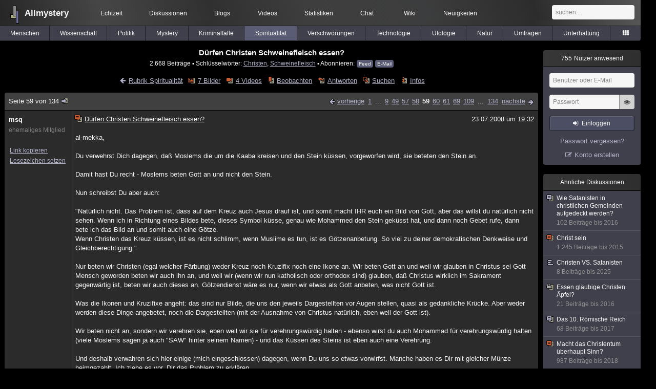

--- FILE ---
content_type: text/html; charset=utf-8
request_url: https://www.allmystery.de/themen/rs14449-58
body_size: 21216
content:
<!DOCTYPE html>
<html lang="de" class="desktop am" data-ts="1768818126">
<head>
<title>Dürfen Christen Schweinefleisch essen? (Seite 59) - Allmystery</title>
<meta name="keywords" content="Christen, Schweinefleisch">
<meta name="description" content="Dürfen christen Schweinefleisch essen ?? Ich habe in der Bibel gelesen das ihnen dies untersagt sei ?! Was sagt ihr ? ( ich möcht hiermitt natürlich niemande... (Seite 58)">
<meta name="robots" content="index, follow">
<meta name="theme-color" content="#2b2b2b">
<link rel="preload" href="/static/allmystery22577.min.js" as="script">
<link rel="preload" href="/static/fonts/am-icons10925.woff2" as="font" type="font/woff2" crossorigin="anonymous">
<link rel="apple-touch-icon" href="/static/images/apple-touch-icon.png">
<link rel="shortcut icon" href="/static/favicon.ico" type="image/ico">
<link rel="alternate" href="android-app://de.allnetwork.allmystery/https/www.allmystery.de/themen/rs14449-58">
<link rel="alternate" href="ios-app://475738179/https/www.allmystery.de/themen/rs14449-58">
<link rel="search" type="application/opensearchdescription+xml" href="/static/opensearch.xml">
<link rel="alternate" type="application/atom+xml" title="Diskussion als Feed" href="/themen/rss/14449">
<link rel="canonical" href="https://www.allmystery.de/themen/rs14449-58">
<link rel="stylesheet" href="/static/allmystery22577.min.css" type="text/css">
</head>

<body class="page fl quicksearch bookmarks thread">
<header>
<div class="header">
<div id="allmystery">
<a class="heart" href="/">
<img src="/static/images/heartbeat.gif" alt="Allmystery">
</a>
<a class="attitel allmy" href="//www.allmystery.de">Allmystery</a>
</div>

<div class="topnav">
<a href="/ena/">Echtzeit</a>
<a class="hideOnMobile" href="/themen/">Diskussionen</a>
<a href="/blogs/">Blogs</a>
<a href="/videos/">Videos</a>
<a href="/stats/">Statistiken</a>
<a title=" Mitglieder im Chat" href="/chat/" class="chat_link">Chat<span class="chat_count nice-info"></span></a>
<a href="/wiki/">Wiki</a>
<a href="/ng/first_unread_post?thread=171758">Neuigkeiten</a>
</div>

<a class="btn btn-small mobileOnly icon-down-1 mobileCategories" href="#">Spiritualität</a>

<div class="mobileOnly mobileLinks">
<a href="#" class="btn btn-icon-only icon-search showSearch">Suche</a>
<a href="/ng/threads_bookmarked" class="btn btn-icon-only icon-bookmark showBookmarks">Beobachtet</a>
<a href="#" class="btn btn-icon-only icon-user showSideNav sno">Konto</a>
</div>

<form class="sufu" action="/ng/search" method="get">
<input type="text" autocomplete="off" name="query" placeholder="suchen...">
</form>


</div>
<div class="tabnav">
<a href="/themen/mg" id="nav-mg" class="tab">Menschen</a>
<a href="/themen/gw" id="nav-gw" class="tab">Wissenschaft</a>
<a href="/themen/pr" id="nav-pr" class="tab">Politik</a>
<a href="/themen/mt" id="nav-mt" class="tab">Mystery</a>
<a href="/themen/km" id="nav-km" class="tab">Kriminalfälle</a>
<a href="/themen/rs" id="nav-rs" class="tab tabnav_selected">Spiritualität</a>
<a href="/themen/gg" id="nav-gg" class="tab">Verschwörungen</a>
<a href="/themen/it" id="nav-it" class="tab">Technologie</a>
<a href="/themen/uf" id="nav-uf" class="tab">Ufologie</a>
<a href="/themen/tp" id="nav-tp" class="tab">Natur</a>
<a href="/themen/vo" id="nav-vo" class="tab">Umfragen</a>
<a href="/themen/uh" id="nav-uh" class="tab">Unterhaltung</a>
<a href="#" id="tabnav-all-opener" class="icon-categories"></a>
</div>
<div class="tabnav-all">
<div>weitere Rubriken</div>
<a class="tab" id="nav-ph" href="#" data-loc="/themen/ph">Philosophie</a><a class="tab" id="nav-tr" href="#" data-loc="/themen/tr">Träume</a><a class="tab" id="nav-ue" href="#" data-loc="/themen/ue">Orte</a><a class="tab" id="nav-ma" href="#" data-loc="/themen/ma">Esoterik</a><a class="tab" id="nav-lt" href="#" data-loc="/themen/lt">Literatur</a><a class="tab" id="nav-as" href="#" data-loc="/themen/as">Astronomie</a><a class="tab" id="nav-cp" href="#" data-loc="/themen/cp">Helpdesk</a><a class="tab" id="nav-np" href="#" data-loc="/themen/np">Gruppen</a><a class="tab" id="nav-gm" href="#" data-loc="/themen/gm">Gaming</a><a class="tab" id="nav-ff" href="#" data-loc="/themen/ff">Filme</a><a class="tab" id="nav-mu" href="#" data-loc="/themen/mu">Musik</a><a class="tab" id="nav-cl" href="#" data-loc="/themen/cl">Clash</a><a class="tab" id="nav-hc" href="#" data-loc="/themen/hc">Verbesserungen</a><a class="tab" id="nav-am" href="#" data-loc="/themen/am">Allmystery</a><a class="tab" id="nav-en" href="#" data-loc="/themen/en">English</a><div>Diskussions-Übersichten</div>
<a class="tab" id="nav-visited" href="#" data-loc="/ng/threads_visited">Besucht</a><a class="tab" id="nav-part" href="#" data-loc="/ng/threads_posted">Teilgenommen</a><a class="tab" id="nav-all" href="#" data-loc="/themen/">Alle</a><a class="tab" id="nav-new" href="#" data-loc="/themen/neue">Neue</a><a class="tab" id="nav-closed" href="#" data-loc="/themen/geschlossen">Geschlossen</a><a class="tab" id="nav-exc" href="#" data-loc="/themen/lesenswert">Lesenswert</a><a class="tab" id="nav-tags" href="#" data-loc="/tags/">Schlüsselwörter</a><div class="icon-move hideOnMobile">Schiebe oft benutzte Tabs in die Navigationsleiste (<a href="#" class="reset-nav">zurücksetzen</a>).</div>
<div class="icon-move hideOnDesktop"><a href="#" class="reset-nav">zurücksetzen</a></div>

</div>
</header>

<div class="main-holder">

<div id="sftarget" class="main sno">






<h1>Dürfen Christen Schweinefleisch essen?</h1>

<div class="threadInfo">
2.668 Beiträge<span class="hideOnMobile"> ▪ Schlüsselwörter:
<a href="/tags/Christen">Christen</a>, <a href="/tags/Schweinefleisch">Schweinefleisch</a> ▪ Abonnieren: <a class="rss" type="application/atom+xml" href="/themen/rss/14449">Feed</a> <a class="rss" href="javascript:void(0)" onclick="javascript:$('#subscr-mail').toggle()">E-Mail</a>
</span>
</div>
<form action="/ng/thread_subscribers" method="post" id="subscr-mail" class="in api centered thread-end-observe" style="margin-top: 15px; display: none"><input type="hidden" name="thread" value="14449"><input type="hidden" name="subscribe" value="1"><p>Bleib auf dem Laufenden und erhalte neue Beiträge in dieser Diskussion per E-Mail.</p><div class="api-message"></div><input type="text" name="email" placeholder="Deine E-Mail-Adresse" value=""><button class="btn icon-mail" type="submit">Diskussion abonnieren</button></form>

<script type="application/ld+json">{"@context":"http://schema.org","@type":"BreadcrumbList","itemListElement":[{"@type":"ListItem","position":1,"item":{"@id":"https://www.allmystery.de/themen/rs","name":"Spiritualität"} }]}</script>


<div class="threadHeaderLinks"><a href="/themen/rs" class="icon-left icon-bordered"><span class="hideOnMobile">Rubrik Spiritualität</span><span class="hideOnDesktop">Spiritualität</span></a><a class="icon-thread thread-picture" href="/bilder/rs14449">7 Bilder</a><a class="icon-thread thread-more mobileOnly" href="#" onclick="javascript:$('.categoryHeader, .moreLinks').toggleClass('displayBlock'); return false;">Mehr</a><span class="moreLinks"><a class="icon-thread thread-video" href="/videos/rs14449">4 Videos</a><a class="icon-thread thread-bookmark" href="/ng/register?req=mdis">Beobachten</a><a href="/themen/rs14449-133#endOfThread" class="icon-thread thread-reply" onclick="setTimeout(function() { $('.add-new-post').trigger('focus') }, 100)">Antworten</a><a class="icon-thread thread-search" href="/ng/search?thread=14449">Suchen</a><a class="icon-thread thread-infos" href="/ng/thread_overview?thread=14449">Infos</a></span></div>












<div class="posts">

<div class="paginator"><a href="#" onclick="$('#page_selector_div').toggle(); $('#page_selector_div input[type=number]').focus(); return false;" class="page_selector" title="Direkt zur Seite...">Seite 59 von 134<span class="icon-thread thread-jump"></span></a><span class="paginatorLinks"><a class="page_prev icon-left sf sf-pre icon-bordered" rel="prev" href="/themen/rs14449-57">vorherige</a> <a class="pl sf" href="/themen/rs14449">1</a> ... <a class="pl sf" href="/themen/rs14449-8">9</a><a class="pl sf" href="/themen/rs14449-48">49</a><a class="pl sf" href="/themen/rs14449-56">57</a><a class="pl sf" href="/themen/rs14449-57">58</a><a class="pl pl_selected sf" href="/themen/rs14449-58">59</a><a class="pl sf" href="/themen/rs14449-59">60</a><a class="pl sf" href="/themen/rs14449-60">61</a><a class="pl sf" href="/themen/rs14449-68">69</a><a class="pl sf" href="/themen/rs14449-108">109</a> ... <a class="pl sf" href="/themen/rs14449-133">134</a> <a class="page_next icon-right sf sf-pre icon-bordered" rel="next" href="/themen/rs14449-59">nächste</a></span><div id="page_selector_div">Direkt zur Seite: <input type="number"> <button class="btn btn-icon-only icon-right"></button><div class="pageLastAndFirst">

<a class="page_first icon-up icon-bordered sf" href="/themen/rs14449">zum ersten Beitrag</a>

<a class="page_last icon-down icon-bordered sf" href="/themen/rs14449-133#id8915955">zum letzten Beitrag</a></div></div></div>


<div class="post" data-id="2661454" data-username="msq" id="id2661454">
<div class="finfo">
<a href="/themen/rs14449-58#id2661454" class="nu" style="color:rgb(255, 255, 255)">msq</a>
<small style="color:#808080">ehemaliges Mitglied</small><br>
<br><a class="finfo_func clink" href="/themen/rs14449-58#id2661454" data-text="https://www.allmystery.de/themen/rs14449-58#id2661454">Link kopieren</a>
<br><a href="#" class="finfo_func add-bookmark">Lesezeichen setzen</a>
<br><br>
</div>
<div class="fbeitrag">
<h2 class="PostHead icon-thread  thread-hot">Dürfen Christen Schweinefleisch essen?</h2>
<span class="date" id="date_2661454" title="23.07.2008 19:32:41">
23.07.2008 um 19:32</span><br>
<div class="post-content">al-mekka,<br><br>Du verwehrst Dich dagegen, daß Moslems die um die Kaaba kreisen und den Stein küssen, vorgeworfen wird, sie beteten den Stein an.<br><br>Damit hast Du recht - Moslems beten Gott an und nicht den Stein.<br><br>Nun schreibst Du aber auch:<br><br>&quot;Natürlich nicht. Das Problem ist, dass auf dem Kreuz auch Jesus drauf ist, und somit macht IHR euch ein Bild von Gott, aber das willst du natürlich nicht sehen. Wenn ich in Richtung eines Bildes bete, dieses Symbol küsse, genau wie Mohammed den Stein geküsst hat, und dann noch Gebet rufe, dann bete ich das Bild an und somit auch eine Götze.<br>Wenn Christen das Kreuz küssen, ist es nicht schlimm, wenn Muslime es tun, ist es Götzenanbetung. So viel zu deiner demokratischen Denkweise und Gleichberechtigung.&quot;<br><br>Nur beten wir Christen (egal welcher Färbung) weder Kreuz noch Kruzifix noch eine Ikone an. Wir beten Gott an und weil wir glauben in Christus sei Gott Mensch geworden beten wir auch ihn an, und weil wir (wenn wir nun katholisch oder orthodox sind) glauben, daß Christus wirklich im Sakrament gegenwärtig ist, beten wir auch dieses an. Götzendienst wäre es nur, wenn wir etwas als Gott anbeten, was nicht Gott ist.<br><br>Was die Ikonen und Kruzifixe angeht: das sind nur Bilde, die uns den jeweils Dargestellten vor Augen stellen, quasi als gedankliche Krücke. Aber weder werden diese Dinge angebetet, noch die Dargestellten (mit der Ausnahme von Christus natürlich, eben weil der Gott ist).<br><br>Wir beten nicht an, sondern wir verehren sie, eben weil wir sie für verehrungswürdig halten - ebenso wirst du auch Mohammad für verehrungswürdig halten (viele Moslems sagen ja auch &quot;SAW&quot; hinter seinem Namen) - und das Küssen des Steins ist eben auch eine Verehrung.<br><br>Und deshalb verwahren sich hier einige (mich eingeschlossen) dagegen, wenn Du uns so etwas vorwirfst. Manche haben es Dir mit gleicher Münze heimgezahlt. Ich ziehe es vor, Dir das Problem zu erklären.<br><br></div>
<br></div> <span class="post_links"><a href="#id2661454" onclick="melden('2661454')">melden</a></span>
</div><div class="post" data-id="2661455" data-username="msq" id="id2661455">
<div class="finfo">
<a href="/themen/rs14449-58#id2661455" class="nu" style="color:rgb(255, 255, 255)">msq</a>
<small style="color:#808080">ehemaliges Mitglied</small><br>
<br><a class="finfo_func clink" href="/themen/rs14449-58#id2661455" data-text="https://www.allmystery.de/themen/rs14449-58#id2661455">Link kopieren</a>
<br><a href="#" class="finfo_func add-bookmark">Lesezeichen setzen</a>
<br><br>
</div>
<div class="fbeitrag">
<h2 class="PostHead icon-thread  thread-hot">Dürfen Christen Schweinefleisch essen?</h2>
<span class="date" id="date_2661455" title="23.07.2008 19:51:16">
23.07.2008 um 19:51</span><br>
<div class="post-content">&quot;&gt;Und wenn sein Willen darin besteht, die freie Entscheidung zuzulassen?&lt;<br><br>Da stellt sich die Frage ,ob Er das überhaupt kann,wenn Er bereits im Vorfeld,weil allwissend und zeitübergreifend , die getroffene Entscheidung kennt.Besteht eine Freiheit der Entscheidung, wenn es für die Entscheidung keine Alternative gibt ?&quot;<br><br>Natürlich &quot;kann&quot; Er das. Und es geht nicht um eine Entscheidung ohne Alternative.<br><br>Sondern:<br><br>Wenn Gott außerhalb von Raum und Zeit ist und von dort herabschaut, dann gibt es zwischen dem räumlichen und der zeitlichen Dimension keinen Unterschied.<br><br>Wir Menschen sind in Raum und Zeit. Wir können uns räumlich vorwärts und rückwärts bewegen, zeitlich aber nur vorwärts. Ebenso können wir zeitlich nur in die Vergangenheit zurückschauen, nicht aber in die Zukunft. Wir können aber auf einen Raum draufschauen, z.B. von einem Turm, und sehen was in Norden, Süden, Osten, Westen geschieht. Und wir können beliebig oft hin und her wechseln.<br><br>Und so ist das mit Gott gedacht: er schaut auf die Zeit herab und für ihn ist das morgen nur &quot;ein etwas weiter rechts&quot; und das gestern nur ein &quot;etwas weiter links&quot;. Er selbst aber ist außerhalb und ewig.<br><br>Und so sieht er dann unsere Handlungen, für die wir uns entschieden haben nach unseren Motiven und mit unseren Alternativen.<br><br>Das sagt aber überhaupt nichts darüber aus, ob Gott die Entscheidung beeinflußt oder eingreift.<br><br>&quot;Wohl nicht, denn eine solche Entscheidung setzt immer eine reale Wahlmöglichkeit, ein Entweder/Oder voraus&quot;<br><br>Es gibt immer die Alternativen Ja und Nein.<br><br>&quot;..., das es in diesem Falle der Vorherbestimmtheit nicht geben kann.&quot;<br><br>Das Problem stellt Deine Weigerung dar, VorSEHUNG und VorBESTIMMUNG zu trennen. Die beiden sind nicht dasgleiche.<br><br>&quot;die vertrackte Frage,ob Er den Gesetzen der Logik unterliegt oder nicht.&quot;<br><br>Das ist überhaupt keine Frage, wenn man annimmt, daß er diese Gesetze selbst geschaffen hat. Jetzt mal angenommen, sie existieren unabhängig von Menschen und ihrer Sprache etc.<br><br>Das ist das eigentliche Problem: sind die Gesetze der Logik universal? Gilt die uns bekannte Logik auch in Dschibuti, auf dem Mars, auf der Wega? Oder nur in Neuenblecken-Hambach?<br><br></div>
<br></div> <span class="post_links"><a href="#id2661455" onclick="melden('2661455')">melden</a></span>
</div><div class="post" data-id="2661456" data-username="msq" id="id2661456">
<div class="finfo">
<a href="/themen/rs14449-58#id2661456" class="nu" style="color:rgb(255, 255, 255)">msq</a>
<small style="color:#808080">ehemaliges Mitglied</small><br>
<br><a class="finfo_func clink" href="/themen/rs14449-58#id2661456" data-text="https://www.allmystery.de/themen/rs14449-58#id2661456">Link kopieren</a>
<br><a href="#" class="finfo_func add-bookmark">Lesezeichen setzen</a>
<br><br>
</div>
<div class="fbeitrag">
<h2 class="PostHead icon-thread  thread-hot">Dürfen Christen Schweinefleisch essen?</h2>
<span class="date" id="date_2661456" title="23.07.2008 20:11:27">
23.07.2008 um 20:11</span><br>
<div class="post-content">&quot;Betet &quot;ihr&quot; zu Jesus Christus - der Theologie gemäß&quot;<br><br>Ja, weil wir (als Christen, wenn wir welche sind) Christus für den menschgewordenen Gott halten.<br><br>Sicher, als Moslem wirst Du dem vehement widersprechen und anderer Meinung sein. Das ist Dein gutes Recht.<br><br>Es wäre absurd Dich, der Du Christus nicht als Gott ansiehst, aufzufordern, Ihn anzubeten. Aber genauso absurd ist es uns vorzuwerfen, daß wir Den, Den wir als Gott ansehen anbeten. Das tust Du auch.<br><br>&quot;&quot;Also was ist nun Götzenbild ?&quot;<br><br>Ein Bild von deinem Gott, genau wie die von Jesus.&quot;<br><br>Ja und? Da Christus nicht nur Gott sondern auch Mensch ist, kann man sehr leicht von Ihm ein Bild machen.<br><br>&quot;1. Ist die Säule gar kein Götzenbild, da wir sie nicht als Allah verehren&quot;<br><br>Und wir halten auch nicht das Kreuz oder das Kruzifix oder eine Ikone für Gott. Trotzdem kommt von Dir der Vorwurf.<br><br>&quot;2. Weiß man gar nicht, wie Jesus aussah und macht Bilder von ihm, das sind so in der Art Götzen.&quot;<br><br>Ach vielleicht weiß man es aber doch (ich sage nur Grabtuch). Aber es kommt gar nicht auf die völlige Identität des Bildes mit dem Abgebildeten an - das ist höchstens mit dem Photoapparat machbar und selbst da nicht wirklich.<br><br>&quot;3. Ich habe mal eine Frage, die ist nicht böse an die Christen gemeint oder so:&quot;<br><br>Ich hoffe es. Nur wenn Du trotz gelieferter Erklärung immer wieder und wieder das gleiche behauptest, dann gibt es schon Grund &quot;böse zu sein&quot;. Aber weiter:<br><br>&quot;Man behauptet, dass Maria die Mutter Gottes sei, und Maria hat Jesus auf die welt gebracht, dass bedeutet Jesus ist Gott, aber jetzt gibt es natürlich einige, die das vertuschen wollen, und sagen, dass Jesus nicht Gott ist, aber wenn Jesus nicht Gott ist, bedeutet, dass der Begriff ist falsch (Das glaube ich aber nicht, denn jeder Christ, den ich kenne, bezeichnet Maria als Mutter Gottes) oder die Trinität oder was auch immer ist ein Widerspruch an sich. Also müsste Jesus ebenfalls Gott sein, und damit hat Gott nach christlischem Bild eine Mutter und es gibt vlt. sogar 2 Götter.&quot;<br><br>Es gibt nicht einige, die das vertuschen wollen, sondern einige Christen glauben nicht das Christus Gott ist und benutzen daher den Begriff &quot;Mutter Gottes&quot; auch nicht. Es gibt auch Christen (die Nestorianer), die darauf bestehen, daß Maria nicht Mutter der Gottheit Christi wäre sondern nur seiner Menschennatur. Die gebrauchen den Begriff auch nicht. Im Gegenteil, der Begriff wurde in der Kirche verbindlich festgeschrieben, eben wegen dieser Nestorianer.<br><br>&quot;Also müsste Jesus ebenfalls Gott sein ...&quot;<br><br>Bist Du etwa überrascht? Ja, Christen (zumindest die allerallermeisten) glauben, daß Christus Gott ist. Ein von drei Personen der Trinität. Dennoch glauben wir nur an Einen Gott, der eben in drei Personen existiert.<br><br>Wenn Dir das so unlogisch vorkommt (und ich gebe zu, etwas schwer zu begreifen ist es schon), dann schau Dir doch mal Deine Religion an (jetzt auch nicht böse sein):<br><br>-Moslems glauben an Allah, den einen ewigen Gott, den Schöpfer etc.<br>-Moslems glauben aber auch das der Koran das ewige und ungeschaffene Wort Gottes ist, das durch Muhammad in Arabischer Sprache zu den Menschen gesandt wurde.<br><br>Das stimmt doch soweit, oder?<br><br>Wenn dem nun so ist, sind dann Allah und Koran gleichewig?<br>Waren Sie immer schon zusammen?<br>Sind das denn dann nicht zwei Götter?<br><br>Genau das ist der Hintergrund der christlichen Lehre von der Trinität. Nur das wir glauben, daß das ewige, ungeschaffene Wort Gottes nicht Buch, sondern Mensch wurde in Jesus Christus.<br><br>Wie gesagt, Du muß das nicht glauben. Aber respektiere wenigstens den Glauben anderer, insbesondere wenn manche islamische Lehren und Praktiken so unterschiedlich nicht sind.<br><br></div>
<br></div> <span class="post_links"><a href="#id2661456" onclick="melden('2661456')">melden</a></span>
</div><div class="post" data-id="2661457" data-username="msq" id="id2661457">
<div class="finfo">
<a href="/themen/rs14449-58#id2661457" class="nu" style="color:rgb(255, 255, 255)">msq</a>
<small style="color:#808080">ehemaliges Mitglied</small><br>
<br><a class="finfo_func clink" href="/themen/rs14449-58#id2661457" data-text="https://www.allmystery.de/themen/rs14449-58#id2661457">Link kopieren</a>
<br><a href="#" class="finfo_func add-bookmark">Lesezeichen setzen</a>
<br><br>
</div>
<div class="fbeitrag">
<h2 class="PostHead icon-thread  thread-hot">Dürfen Christen Schweinefleisch essen?</h2>
<span class="date" id="date_2661457" title="23.07.2008 20:17:16">
23.07.2008 um 20:17</span><br>
<div class="post-content">Al-chidr,<br><br>&quot;Bruder Mekka, dass Maria Jesus auf die Welt brachte, glaubt kein europäischer Christ<br><br>Dieses Gedankengut gab (und gibt?) es in orientalischen Kirchen&quot;<br><br>Huch, was war das?<br><br>&quot;Oh Entschuldigung, das war Nonsens von mir<br><br>Ich hatte es so verstanden, dass du meinst, dass Maria mit Gott Jesus gezeugt habe&quot;<br><br>Achso.<br><br>Mmh, genaugenommen glauben die allermeisten Christen, daß Gott Jesus mit Maria gezeugt hat. Nur halt nicht auf die menschliche Weise via Geschlechtsverkehr.<br><br>&quot;Mit &quot;Mutter Gottes&quot; ist im Katholizismus nicht ein &quot;Mutter- Sein&quot; im wörtlichen Sinne gemeint, vielmehr ist sie Mutter für die Kinder Gottes.&quot;<br><br>Das stimmt nicht. Mutter Gottes meinst zuerst genau das, was es sagt. Da ist eine Frau, die ein Kind empfangen, ausgetragen und geboren hat. Und da dieses Kind wahrer Mensch UND wahrer GOTT ist, ist folglich die Mutter auch die Mutter Gottes.<br><br>Aber angemerkt: der griechische Begriff ist Theotokos, was strenggenommen nicht Gottesmutter heißt sondern Gottesgebährerin. Das ist dann etwas präziser.<br><br>Mit dem &quot;Mutter der Kinder Gottes&quot;, also der Gläubigen, hast Du schon recht, nur ist das eine von der eigentlichen Bedeutung abgeleitete, sekundäre Bedeutung.<br><br>Dem Rest Deiner Ausführungen stimme ich zu.<br><br></div>
<br></div> <span class="post_links"><a href="#id2661457" onclick="melden('2661457')">melden</a></span>
</div><div class="post" data-id="2661458" data-username="msq" id="id2661458">
<div class="finfo">
<a href="/themen/rs14449-58#id2661458" class="nu" style="color:rgb(255, 255, 255)">msq</a>
<small style="color:#808080">ehemaliges Mitglied</small><br>
<br><a class="finfo_func clink" href="/themen/rs14449-58#id2661458" data-text="https://www.allmystery.de/themen/rs14449-58#id2661458">Link kopieren</a>
<br><a href="#" class="finfo_func add-bookmark">Lesezeichen setzen</a>
<br><br>
</div>
<div class="fbeitrag">
<h2 class="PostHead icon-thread  thread-hot">Dürfen Christen Schweinefleisch essen?</h2>
<span class="date" id="date_2661458" title="23.07.2008 20:21:32">
23.07.2008 um 20:21</span><br>
<div class="post-content">Al-Chidr,<br><br>&quot;Nehmt ihr euch Maria und Jesus zu zwei Göttern (zu denen man beten kann) ?&quot;<br><br>Wohlgemerkt, dieser Koranverse ist auch das einzige Mal, daß so eine Vorstellung auftaucht. Anscheinend hat der Schreiber, die christliche Trinität damals nicht verstanden.<br><br></div>
<br></div> <span class="post_links"><a class="qu" href="#" data-quoted="2661464">1x zitiert</a><a href="#id2661458" onclick="melden('2661458')">melden</a></span>
</div><div class="post" data-id="2661459" data-username="msq" id="id2661459">
<div class="finfo">
<a href="/themen/rs14449-58#id2661459" class="nu" style="color:rgb(255, 255, 255)">msq</a>
<small style="color:#808080">ehemaliges Mitglied</small><br>
<br><a class="finfo_func clink" href="/themen/rs14449-58#id2661459" data-text="https://www.allmystery.de/themen/rs14449-58#id2661459">Link kopieren</a>
<br><a href="#" class="finfo_func add-bookmark">Lesezeichen setzen</a>
<br><br>
</div>
<div class="fbeitrag">
<h2 class="PostHead icon-thread  thread-hot">Dürfen Christen Schweinefleisch essen?</h2>
<span class="date" id="date_2661459" title="23.07.2008 20:25:58">
23.07.2008 um 20:25</span><br>
<div class="post-content">Freestyler,<br><br>&quot;27 Doch jene meine Feinde, die nicht wollten, dass ich über sie König würde, bringt her und erschlagt sie vor mir! Lukas 19, 27&quot;<br><br>Das ist aus einem Gleichnis. Was sagt uns das?<br><br>&quot;Lk 12:49-53<br><br>Ich bin gekommen um Feuer auf die Erde zu werfen. Wie froh wäre ich, es würde schon brennen. (...) Meint ihr ich sei gekommen, um Frieden auf die Erde zu bringen? Nein, sage ich euch, nicht Frieden sondern Spaltung. (...)&quot;<br><br>Feuer ist nicht unbedingt Zerstörung und dieses hier wird meist als der Heilige Geist (siehe Feuerzungen) verstanden.<br><br>Und ja, Spaltung hat das Christentum gebracht. Wenn es um die Wahrheit geht (egal wer denn nun recht hat), dann ist das meistens die Folge. Aber besser als ein fauler, ungerechter Friede allemal.<br><br></div>
<br></div> <span class="post_links"><a href="#id2661459" onclick="melden('2661459')">melden</a></span>
</div><div class="post" data-id="2661460" data-username="msq" id="id2661460">
<div class="finfo">
<a href="/themen/rs14449-58#id2661460" class="nu" style="color:rgb(255, 255, 255)">msq</a>
<small style="color:#808080">ehemaliges Mitglied</small><br>
<br><a class="finfo_func clink" href="/themen/rs14449-58#id2661460" data-text="https://www.allmystery.de/themen/rs14449-58#id2661460">Link kopieren</a>
<br><a href="#" class="finfo_func add-bookmark">Lesezeichen setzen</a>
<br><br>
</div>
<div class="fbeitrag">
<h2 class="PostHead icon-thread  thread-hot">Dürfen Christen Schweinefleisch essen?</h2>
<span class="date" id="date_2661460" title="23.07.2008 20:27:20">
23.07.2008 um 20:27</span><br>
<div class="post-content">&quot;Genauer gesagt wird dir das Glaubenszeugnis abverlangt werden, und als Erstes nach dem Gebet gefragt werden&quot;<br><br>Ich bin erstaunt, das manche hier so gut bescheid wissen, was denn genau am Jüngsten Gericht gefragt wird.<br><br>Was die Frage angeht: man sollte am besten die Wahrheit sagen. Lügen nützt eh nichts!<br><br></div>
<br></div> <span class="post_links"><a href="#id2661460" onclick="melden('2661460')">melden</a></span>
</div><div class="post" data-id="2661461" data-username="msq" id="id2661461">
<div class="finfo">
<a href="/themen/rs14449-58#id2661461" class="nu" style="color:rgb(255, 255, 255)">msq</a>
<small style="color:#808080">ehemaliges Mitglied</small><br>
<br><a class="finfo_func clink" href="/themen/rs14449-58#id2661461" data-text="https://www.allmystery.de/themen/rs14449-58#id2661461">Link kopieren</a>
<br><a href="#" class="finfo_func add-bookmark">Lesezeichen setzen</a>
<br><br>
</div>
<div class="fbeitrag">
<h2 class="PostHead icon-thread  thread-hot">Dürfen Christen Schweinefleisch essen?</h2>
<span class="date" id="date_2661461" title="23.07.2008 20:28:14">
23.07.2008 um 20:28</span><br>
<div class="post-content">Montechristo,<br><br>&quot;nein, nein..<br>du gibst zwar an das du ein Christ bist, aber weder die Lehre de Kirche noch irgendeiner Institution verfolgst du, auch anderen christlichen Richtungen und Gelehrten folgst du nicht..<br>du sagst dass der Koran Gotteswort sei, aber glaubst nicht daran, das gleiche behauptest du auch von nicht monotheistischen Religionen..<br><br>da scheint vieles durchwachsen zu sein..&quot;<br><br>Was genau und vor allem wen meinst du denn?<br><br></div>
<br></div> <span class="post_links"><a href="#id2661461" onclick="melden('2661461')">melden</a></span>
</div><div class="post" data-id="2661462" data-username="tina_m" id="id2661462">
<div class="finfo">
<a href="/themen/rs14449-58#id2661462" class="nu" style="color:rgb(255,255,246)">tina_m</a>
<a class="avatar" href="/mitglieder/tina_m"><img src="/static/th/users/3m6Yy31oaa6WuRLH_29308.png" alt="Profil von tina_m"></a>
<div class="finfo_user">
<span class="icon-miniallmy">dabei seit 2008</span></div>
<br><a class="finfo_func" href="/mitglieder/tina_m">Profil anzeigen</a>
<br><a class="finfo_func" href="javascript:pn('tina_m')">Private Nachricht</a>
<br><a class="finfo_func clink" href="/themen/rs14449-58#id2661462" data-text="https://www.allmystery.de/themen/rs14449-58#id2661462">Link kopieren</a>
<br><a href="#" class="finfo_func add-bookmark">Lesezeichen setzen</a>
<br><br>
</div>
<div class="fbeitrag">
<h2 class="PostHead icon-thread  thread-hot">Dürfen Christen Schweinefleisch essen?</h2>
<span class="date" id="date_2661462" title="24.07.2008 23:25:28">
24.07.2008 um 23:25</span><br>
<div class="post-content">Johanes sagt in Kap 1, (1) &quot;Im Anfang war das Wort, und das Wort war bei Gott, und Gott war das Wort.(2) Dasselbe war im Anfang bei Gott.(3) Alle Dinge sind durch dasselbe gemacht, und ohne dasselbe ist nichts gemacht, was gemacht ist....(14)Und das Wort ward Fleisch und wohnte unter uns&quot;<br>Also Gott hat die Welt durch seinen Wort erschaffen und Jesus ist das Wort. Wenn ich z.B. etwas sage, sind daß meine Worte, d.h. das bin ich. Deshalb ist das Wort Gottes auch Gott.<br>Die Worte von einer Person sind der Spiegel von ihrem Wesen, deshalb hat auch Jesus gesagt: &quot;Wer mich sieht, sieht auch den Vater&quot;.<br><br>Götzendienst ist wenn man einen Gegenstand als Gott anbetet oder eine sterbliche bzw. gestorbene Person.<br>Und die Christen beten weder Gegenstände noch sterbliche Personen an, da Jesus auferstanden ist, was KEIN anderer je gemacht hat.<br>Wenn man glaubt daß Jesus als Sohn Gottes für unsere Sünden gestorben ist damit wir Erlösung bekommen und bei dem Vater sein können ist das auf keinen Fall Götzendienst. Jesus ermöglicht uns überhaupt zu Gott zu kommen, da wir sonst voller Sünden sind, die durch Saramente nicht wegzukriegen sind.<br>Jesus ist der Weg , die WAHRHEIT und das Leben. Joh 4,24 &quot;Gott ist Geist, und die ihn anbeten, die müssen ihn im Geist und IN DER WAHRHEIT anbeten.&quot; Jesus ist der Weg zu Gott, die Wahrheit über Gott und das Leben durch Gottes Gnade.<br><br>Ich habe bei so viele Treads über den Islam nicht erfahren wie man da Erlösung von den Sünden bekommt? Das ist ja schließlich das aller Wichtigste. Egal welche schöne Zitate man kennt und egal was man ißt und wie oft man betet, man bleibt immer sündig.<br><br></div>
<br></div> <span class="post_links"><a href="#id2661462" onclick="melden('2661462')">melden</a></span>
</div><div class="post" data-id="2661463" data-username="al-mekka" id="id2661463">
<div class="finfo">
<a href="/themen/rs14449-58#id2661463" class="nu" style="color:rgb(255, 255, 255)">al-mekka</a>
<small style="color:#808080">ehemaliges Mitglied</small><br>
<br><a class="finfo_func clink" href="/themen/rs14449-58#id2661463" data-text="https://www.allmystery.de/themen/rs14449-58#id2661463">Link kopieren</a>
<br><a href="#" class="finfo_func add-bookmark">Lesezeichen setzen</a>
<br><br>
</div>
<div class="fbeitrag">
<h2 class="PostHead icon-thread  thread-hot">Dürfen Christen Schweinefleisch essen?</h2>
<span class="date" id="date_2661463" title="24.07.2008 23:48:03">
24.07.2008 um 23:48</span><br>
<div class="post-content">tina_m<br><br>&quot;Ich habe bei so viele Treads über den Islam nicht erfahren wie man da Erlösung von den Sünden bekommt? Das ist ja schließlich das aller Wichtigste. Egal welche schöne Zitate man kennt und egal was man ißt und wie oft man betet, man bleibt immer sündig.&quot;<br><br>Vlt. ist für dich das Gebet keine Erlösung, aber für die Muslime schon. Das Gebet bzw. diese Meditation bei den Muslimen ist eine Reinigung des Geistes eine Verbindung zu Allah. Man kann auch so viel man will Jesus a.s. lieben, der Mensch sündigt trotzdem.<br><br>Beim Ezan (Aufruf zum Gebet) sagt man auch hayyalel felah, was soviel bedeutet wie &quot;Auf zur ERLÖSUNG&quot;. Das Gebet und die Liebe zu Allah sind Erlösungen für die Muslime. Auch das Fasten ist eine Reinigung des Geistes. Ich merke, dass du eine gläubige Christin bist und ich habe auch nichts dagegen, allerdings muss die Liebe zu Jesus alleine auch keine Erlösung sein.<br><br></div>
<br></div> <span class="post_links"><a href="#id2661463" onclick="melden('2661463')">melden</a></span>
</div><div class="post" data-id="2661464" data-username="al-chidr" id="id2661464">
<div class="finfo">
<a href="/themen/rs14449-58#id2661464" class="nu" style="color:rgb(255, 255, 255)">al-chidr</a>
<small style="color:#808080">ehemaliges Mitglied</small><br>
<br><a class="finfo_func clink" href="/themen/rs14449-58#id2661464" data-text="https://www.allmystery.de/themen/rs14449-58#id2661464">Link kopieren</a>
<br><a href="#" class="finfo_func add-bookmark">Lesezeichen setzen</a>
<br><br>
</div>
<div class="fbeitrag">
<h2 class="PostHead icon-thread  thread-hot">Dürfen Christen Schweinefleisch essen?</h2>
<span class="date" id="date_2661464" title="25.07.2008 03:59:26">
25.07.2008 um 03:59</span><br>
<div class="post-content">Eine garantierte Sündenerlösung kann es nicht geben, weil es von der inneren Einstellung, von der Absicht abhängt, wie ernst die Reue vor Allah gemeint bzw. wie demütig sich der Sünder Allah als sein Diener ergibt und sich nach ihm sehnt<blockquote data-parent-username="msq" data-parent-id="2661458"><cite><a class="bnu" href="/themen/rs14449-58#id2661458"><span class="quote-avatar"><img src="/static/th/users/hbCiYnBWEOPwHXE5_24881.png" alt="Zitat von msq"></span>msq schrieb:</a></cite>&quot;Nehmt ihr euch Maria und Jesus zu zwei Göttern (zu denen man beten kann) ?&quot;<br><br>Wohlgemerkt, dieser Koranverse ist auch das einzige Mal, daß so eine Vorstellung auftaucht</blockquote>Du hast ihr doch eben selber Göttlichkeit zugesprochen<br><br>&quot;Ilah&quot; bedeutet genauso wie &quot;Gott&quot;. Ein Sein, zu dem man betet und von dem man Hilfe erhofft&quot;<br><br>Diese Bedingung ist im Marienglauben erfüllt, die Protestanten indes haben damit nichts am Hut<br><br></div>
<br></div> <span class="post_links"><a href="#id2661464" onclick="melden('2661464')">melden</a></span>
</div><div class="post" data-id="2661465" data-username="ashert" id="id2661465">
<div class="finfo">
<a href="/themen/rs14449-58#id2661465" class="nu" style="color:rgb(255, 255, 255)">ashert</a>
<small style="color:#808080">ehemaliges Mitglied</small><br>
<br><a class="finfo_func clink" href="/themen/rs14449-58#id2661465" data-text="https://www.allmystery.de/themen/rs14449-58#id2661465">Link kopieren</a>
<br><a href="#" class="finfo_func add-bookmark">Lesezeichen setzen</a>
<br><br>
</div>
<div class="fbeitrag">
<h2 class="PostHead icon-thread  thread-hot">Dürfen Christen Schweinefleisch essen?</h2>
<span class="date" id="date_2661465" title="25.07.2008 04:04:40">
25.07.2008 um 04:04</span><br>
<div class="post-content">Christen dürfen alles essen und Schweine dürfen auch alles essen, die Frage ist doch nur, wem schmeckt das?<br><br></div>
<br></div> <span class="post_links"><a href="#id2661465" onclick="melden('2661465')">melden</a></span>
</div><div class="post" data-id="2661466" data-username="al-chidr" id="id2661466">
<div class="finfo">
<a href="/themen/rs14449-58#id2661466" class="nu" style="color:rgb(255, 255, 255)">al-chidr</a>
<small style="color:#808080">ehemaliges Mitglied</small><br>
<br><a class="finfo_func clink" href="/themen/rs14449-58#id2661466" data-text="https://www.allmystery.de/themen/rs14449-58#id2661466">Link kopieren</a>
<br><a href="#" class="finfo_func add-bookmark">Lesezeichen setzen</a>
<br><br>
</div>
<div class="fbeitrag">
<h2 class="PostHead icon-thread  thread-hot">Dürfen Christen Schweinefleisch essen?</h2>
<span class="date" id="date_2661466" title="25.07.2008 04:06:41">
25.07.2008 um 04:06</span><br>
<div class="post-content">Aus muslimischer Sicht:<br><br>Ist es &quot;Schirk&quot;, mit und zu Jesus zu beten?<br><br>Nach dem heute vorherrschenden christlichen Verständnis ist Jesus selbst Gott in Form des fleischgewordenen Wort Gottes ...<br><br>Dann ist er natürlich kein Gott neben Gott, weil er ja selbst Gott ist<br><br>Für Verwirrung sorgt vielmehr, dass man mit Gott zu Gott betet, um zu Gott zu kommen, den man außerdem im Herzen trägt (in Form des heiligen Geistes) - Also Gott als Inspiration (heiliger Geist), Mittel (Jesus) und Zweck (Gott) versteht ...<br><br>Es gibt aber keinen Bedarf nach einem Mittel - Alleine das ist Schirk, was allerdings mit dem Begriff &quot;Götzendienst&quot; missverständlich ausgedrückt ist<br><br>Aber das soll nicht unsere Sorge sein <span class="uicon icon-joke" title=";)">;)</span><br><br></div>
<br></div> <span class="post_links"><a href="#id2661466" onclick="melden('2661466')">melden</a></span>
</div><div class="post" data-id="2661467" data-username="ashert" id="id2661467">
<div class="finfo">
<a href="/themen/rs14449-58#id2661467" class="nu" style="color:rgb(255, 255, 255)">ashert</a>
<small style="color:#808080">ehemaliges Mitglied</small><br>
<br><a class="finfo_func clink" href="/themen/rs14449-58#id2661467" data-text="https://www.allmystery.de/themen/rs14449-58#id2661467">Link kopieren</a>
<br><a href="#" class="finfo_func add-bookmark">Lesezeichen setzen</a>
<br><br>
</div>
<div class="fbeitrag">
<h2 class="PostHead icon-thread  thread-hot">Dürfen Christen Schweinefleisch essen?</h2>
<span class="date" id="date_2661467" title="25.07.2008 04:13:33">
25.07.2008 um 04:13</span><br>
<div class="post-content">Jede Religon ist zu 99,9% Götzendienst, der Rest aber führt zu Gott und das ist auch das Nadelöhr!<br><br></div>
<br></div> <span class="post_links"><a href="#id2661467" onclick="melden('2661467')">melden</a></span>
</div><div class="post" data-id="2661468" data-username="kastanislaus" id="id2661468">
<div class="finfo">
<a href="/themen/rs14449-58#id2661468" class="nu" style="color:rgb(255,0,0)">kastanislaus</a>
<a class="avatar" href="/mitglieder/kastanislaus"><img src="/static/th/users/hsQZtUnArSl11EWN_22401.png" alt="Profil von kastanislaus"></a>
<div class="finfo_user">
<span class="icon-miniallmy">dabei seit 2008</span></div>
<br><a class="finfo_func" href="/mitglieder/kastanislaus">Profil anzeigen</a>
<br><a class="finfo_func" href="javascript:pn('kastanislaus')">Private Nachricht</a>
<br><a class="finfo_func clink" href="/themen/rs14449-58#id2661468" data-text="https://www.allmystery.de/themen/rs14449-58#id2661468">Link kopieren</a>
<br><a href="#" class="finfo_func add-bookmark">Lesezeichen setzen</a>
<br><br>
</div>
<div class="fbeitrag">
<h2 class="PostHead icon-thread  thread-hot">Dürfen Christen Schweinefleisch essen?</h2>
<span class="date" id="date_2661468" title="25.07.2008 16:51:57">
25.07.2008 um 16:51</span><br>
<div class="post-content"><blockquote>al-chidr:<br>Im protestantischen Bereich wird mit keinen Ikonen gebetet und das Kreuz dient nur als Meditationshilfe<br><br>Das sollten Muslime natürlich zur Kenntnis nehmen<br><br>Man hat meistens katholische Theologie im Kopf, wenn man von &quot;Christen&quot; spricht, obwohl ja heute gerade die Vereinigungen an Anhängern gewinnen, die eine direktere Beziehung des Menschen zu Gott predigen</blockquote>Hm einerseits überrascht, anderseits freut mich so eine Aussage von einem Moslem.<br>Du bist bis jetzt der einzige der mir mit so einer Aussage aufgefallen ist, der Christen nicht aufgrund der Praktiken und Dogmen der kath. Kirche in eine Schublade presst und das als Bestätigung für den Islam sieht.<br><br>Das ist einerseits traurig, dass so wenige über den eigenen Tellerrand zu schauen vermögen, andererseits wirklich erfreulich dass du das zumindest so siehst.<br><br>Mir ist klar dass die kath. Kirche durch ihre GEschichte ein absolutes Trauma vom christl. Glauben bei allen Menschen in Europa und der ganzen Welt ausgelöst hat.<br>Nichtsdestotrotz können Christen oder die Botschaft der Bibel was dafür da sehr viele der Dogmen der kath. Kirche absolut unbiblisch und unchristlich sind.<br><br></div>
<br></div> <span class="post_links"><a href="#id2661468" onclick="melden('2661468')">melden</a></span>
</div><div class="post" data-id="2661469" data-username="Puschelhasi" id="id2661469">
<div class="finfo">
<a href="/themen/rs14449-58#id2661469" class="nu" style="color:rgb(255, 255, 255)">Puschelhasi</a>
<small style="color:#808080">ehemaliges Mitglied</small><br>
<br><a class="finfo_func clink" href="/themen/rs14449-58#id2661469" data-text="https://www.allmystery.de/themen/rs14449-58#id2661469">Link kopieren</a>
<br><a href="#" class="finfo_func add-bookmark">Lesezeichen setzen</a>
<br><br>
</div>
<div class="fbeitrag">
<h2 class="PostHead icon-thread  thread-hot">Dürfen Christen Schweinefleisch essen?</h2>
<span class="date" id="date_2661469" title="25.07.2008 23:31:27">
25.07.2008 um 23:31</span><br>
<div class="post-content">Das neue Trauma der Christenheit ist und wird die Evangelikale Revolution sein, die aggressive Missionierung durch Evangelikale Fundamentalisten.<br>DAS ist die neue Gefahr für das Christentum.<br><br></div>
<br></div> <span class="post_links"><a href="#id2661469" onclick="melden('2661469')">melden</a></span>
</div><div class="post" data-id="2661470" data-username="tina_m" id="id2661470">
<div class="finfo">
<a href="/themen/rs14449-58#id2661470" class="nu" style="color:rgb(255,255,246)">tina_m</a>
<a class="avatar" href="/mitglieder/tina_m"><img src="/static/th/users/3m6Yy31oaa6WuRLH_29308.png" alt="Profil von tina_m"></a>
<div class="finfo_user">
<span class="icon-miniallmy">dabei seit 2008</span></div>
<br><a class="finfo_func" href="/mitglieder/tina_m">Profil anzeigen</a>
<br><a class="finfo_func" href="javascript:pn('tina_m')">Private Nachricht</a>
<br><a class="finfo_func clink" href="/themen/rs14449-58#id2661470" data-text="https://www.allmystery.de/themen/rs14449-58#id2661470">Link kopieren</a>
<br><a href="#" class="finfo_func add-bookmark">Lesezeichen setzen</a>
<br><br>
</div>
<div class="fbeitrag">
<h2 class="PostHead icon-thread  thread-hot">Dürfen Christen Schweinefleisch essen?</h2>
<span class="date" id="date_2661470" title="25.07.2008 23:38:40">
25.07.2008 um 23:38</span><br>
<div class="post-content">@ al-mekka<br><br>Danke für die Erklärung. Ich glaube aber du verstehst die Erlösung durch Jesus nicht so richtig. Es ist auch schwierig zu verstehen, aber ich versuche es zu erklären. Also am Anfang im Paradies haben die Menschen gegen Gott gesündigt. Die Strafe für die Sünde ist der Tod. Der Mensch wird sterblich. Er stirbt nicht sofort sondern später, damit er die Folgen der Sünden miterleben kann. Und wenn der Mensch stirbt ist er für immer von Gott getrennt, wegen der Sünde. Die Sünde ist die Trennung von Gott, solange wir sündig sind können wir nicht in der Nähe von Gott sein. Der Teufel hat natürlich Gefallen an der Sache. So jetzt muß Gott einen Weg finden die Menschen, die ihre Sünden bereuen, zu erlösen, andereseits kann er die Strafe nicht aufheben sonst würde der Teufel Recht haben, als er Eva gesagt hat, sie würde nicht sterben, wenn sie von den verbotenen Früchten isst. Außerdem muß auch den Engeln im Himmel gezeigt werden, daß der Teufel unrecht hat und daß Gott gerecht ist. Die Lösung ist Jesus, Erlösung durch Gnade. Jesus mußte während er auf der Erde war sündlos sein, aber die Strafe für die Sünde auf sich nehmen, so zu sagen stellvertretend für alle Menschen und für alle Sünden, die sie je begehen. Dadurch daß er sündlos war kann er unsere Sünden auf sich Laden, so daß wir ohne bleibe und dann bei Gott sein kann. Deshalb ist er beim Gericht unser Fürsprecher, weil er dann sagen kann, daß er aufgrund von unsere Glaube unsere Sünden auf sich nimmt, so daß wir freizusprechen sind. Natürlich ist nicht jeder der an Jesus als den Erlöser glaubt sofort erlöst, sondern mann muß im Herzen glauben, seine Sünden bereuen, versuchen die Sünde zu besiegen. Natürlich lieben wir Jesus, weil er seinen Leben für uns gab, er hat sich auf der Erde erniedrigt und gelitten, wegen sündige Menschen. Heute würde kaum jemand sein Leben für einen guten Menschen opfern, geschweige den für einen Verbrecher, Mörder, Ehebrecher usw., aber Jesus hat es getan, damit wir zurück zum Vater kommen können.<br>Jesus ist für uns Christen Vorbild im Leben. Jesus hat kein Schweinefleisch gegessen, so daß man auch heute ruhig darauf verzichten kann.<br><br>Ich hoffe das ist einigermaßen verständlich <span class="uicon icon-smile" title=":)">:)</span><br><br>P.S.:Die Trinität ist auch nicht einfach zu erklären, vielleicht kann man das in eine andere Discussion vertiefen aber passt hier nicht zum Thema.<br><br></div>
<br></div> <span class="post_links"><a href="#id2661470" onclick="melden('2661470')">melden</a></span>
</div><div class="post" data-id="2661471" data-username="al-chidr" id="id2661471">
<div class="finfo">
<a href="/themen/rs14449-58#id2661471" class="nu" style="color:rgb(255, 255, 255)">al-chidr</a>
<small style="color:#808080">ehemaliges Mitglied</small><br>
<br><a class="finfo_func clink" href="/themen/rs14449-58#id2661471" data-text="https://www.allmystery.de/themen/rs14449-58#id2661471">Link kopieren</a>
<br><a href="#" class="finfo_func add-bookmark">Lesezeichen setzen</a>
<br><br>
</div>
<div class="fbeitrag">
<h2 class="PostHead icon-thread  thread-hot">Dürfen Christen Schweinefleisch essen?</h2>
<span class="date" id="date_2661471" title="26.07.2008 00:05:06">
26.07.2008 um 00:05</span><br>
<div class="post-content">Tina@<br><br>Du sagst, dass Jesus den Sühnetod stirbt und zugleich in welcher Form auch immer Gott ist.<br><br>Das kann man gar nicht erklären, es macht keinen Sinn, wie man es auch dreht und wendet.<br><br><br>mcq@<br><br>Du stellst zwei Thesen auf<br><br>1. Allah und Koran sind zwei Götter - Der Koran ist das buchgewordene Wort Gottes<br><br>2. Dies ist vergleichbar mit der Beziehung Gott - Jesus. Jesus ist das fleischgewordene Wort Gottes<br><br><br>Zuerst möchte ich darauf hinweisen, dass mich das Dogma nicht überzeugt, dass der Koran &quot;ungeschaffen&quot; sei - Allah habe den Koran nicht &quot;geschrieben&quot; bzw. &quot;hergestellt&quot;.<br>Vielmehr sei der Koran mit dem Wesen Allahs in Form seiner Worte, einer Eigenschaft Allahs, verbunden<br><br>Dieses Dogma entstand als theologische Rechtfertigung gegenüber Muslimen, die behaupteten, dass der Verstand über Koranverse zu stellen sei.<br><br>Aber selbst wenn wir von diesem Dogma ausgehen - Sind die beiden Dogmen wirklich vergleichbar?<br><br>Die Antwort kann lautet: Nein!<br><br>Die wichtigsten Unterschiede:<br><br>1. Auch wenn der Koran wie auch immer zum Wesen Gottes gehört, handelt es sich bei der Offenbarung nicht um die Buchwerdung Gottes.<br>Das Buch war immer da und wird immer da bleiben, es kam nicht herunter, um den Sühnetod zu sterben und wieder zurückzukehren.<br><br>2. Das Buch bestätigt und vollendet die Bücher (bzw. Botschaften), die vorher gesandt wurden<br><br>Ich halte weder die These, dass der Koran als Worte Allahs zu seinem Wesen gehört noch die These, dass der Koran geschaffen sei, für belegbar.<br><br>Vielmehr heißt es zu Beginn von Sure 55:<br><br>&quot;Der Erbarmer<br>&quot;Der den Koran GELEHRT hat&quot;<br><br>Darum geht es!<br><br>Gott weiß es am Besten<br><br></div>
<br></div> <span class="post_links"><a href="#id2661471" onclick="melden('2661471')">melden</a></span>
</div><div class="post" data-id="2661472" data-username="montecristo" id="id2661472">
<div class="finfo">
<a href="/themen/rs14449-58#id2661472" class="nu" style="color:rgb(255, 255, 255)">montecristo</a>
<small style="color:#808080">ehemaliges Mitglied</small><br>
<br><a class="finfo_func clink" href="/themen/rs14449-58#id2661472" data-text="https://www.allmystery.de/themen/rs14449-58#id2661472">Link kopieren</a>
<br><a href="#" class="finfo_func add-bookmark">Lesezeichen setzen</a>
<br><br>
</div>
<div class="fbeitrag">
<h2 class="PostHead icon-thread  thread-hot">Dürfen Christen Schweinefleisch essen?</h2>
<span class="date" id="date_2661472" title="26.07.2008 10:15:25">
26.07.2008 um 10:15</span><br>
<div class="post-content">msq@<br><br>&quot;Was genau und vor allem wen meinst du denn?&quot;<br><br>du hast von dieser Seite alle Beiträge gelesen und hast dich über die User geäußert, da frage ich mich, wieso dir nicht aufgefallen ist, wem und in welchem Zusammenhang ich dies gesagt habe.. <span class="uicon icon-smile" title=":)">:)</span><br><br></div>
<br></div> <span class="post_links"><a href="#id2661472" onclick="melden('2661472')">melden</a></span>
</div><div class="post" data-id="2661473" data-username="al-mekka" id="id2661473">
<div class="finfo">
<a href="/themen/rs14449-58#id2661473" class="nu" style="color:rgb(255, 255, 255)">al-mekka</a>
<small style="color:#808080">ehemaliges Mitglied</small><br>
<br><a class="finfo_func clink" href="/themen/rs14449-58#id2661473" data-text="https://www.allmystery.de/themen/rs14449-58#id2661473">Link kopieren</a>
<br><a href="#" class="finfo_func add-bookmark">Lesezeichen setzen</a>
<br><br>
</div>
<div class="fbeitrag">
<h2 class="PostHead icon-thread  thread-hot">Dürfen Christen Schweinefleisch essen?</h2>
<span class="date" id="date_2661473" title="26.07.2008 12:59:07">
26.07.2008 um 12:59</span><br>
<div class="post-content">tina_m<br><br>Deine Erklärung mit Jesus Sühnentod hängt mit der Erbsünde zusammen und die Erbsünde gibt es im Islam nicht, deshalb kannst du Gebet und Jesus nicht vergleichen. Der Mensch hat nach islamischer Lehre die Sünden NICHT von Adam und Eva geerbt.<br><br></div>
<br></div> <span class="post_links"><a href="#id2661473" onclick="melden('2661473')">melden</a></span>
</div>

<div class="paginator paginatorBottom"><a href="#" onclick="$('#page_selector_div').toggle()" class="page_selector" title="Direkt zur Seite...">Seite 59 von 134<span class="icon-thread thread-jump"></span></a><span class="paginatorLinks"><a class="page_prev icon-left sf sf-pre icon-bordered" rel="prev" href="/themen/rs14449-57">vorherige</a> <a class="pl sf" href="/themen/rs14449">1</a> ... <a class="pl sf" href="/themen/rs14449-8">9</a><a class="pl sf" href="/themen/rs14449-48">49</a><a class="pl sf" href="/themen/rs14449-56">57</a><a class="pl sf" href="/themen/rs14449-57">58</a><a class="pl pl_selected sf" href="/themen/rs14449-58">59</a><a class="pl sf" href="/themen/rs14449-59">60</a><a class="pl sf" href="/themen/rs14449-60">61</a><a class="pl sf" href="/themen/rs14449-68">69</a><a class="pl sf" href="/themen/rs14449-108">109</a> ... <a class="pl sf" href="/themen/rs14449-133">134</a> <a class="page_next icon-right sf sf-pre icon-bordered" rel="next" href="/themen/rs14449-59">nächste</a></span></div>

</div>
<script type="application/ld+json">
{"headline":"Dürfen Christen Schweinefleisch essen?","author":{"name":"liljan","@type":"Person","url":"https://www.allmystery.de/mitglieder/liljan"},"datePublished":"2005-06-11T09:22:23Z","interactionStatistic":{"userInteractionCount":2667,"@type":"InteractionCounter","interactionType":{"@type":"CommentAction"}},"text":"Dürfen christen Schweinefleisch essen ?? Ich habe in der Bibel gelesen das ihnen dies untersagt sei ?! Was sagt ihr ? ( ich möcht hiermitt natürlich niemanden verletzen )","comment":[{"author":{"name":"msq","@type":"Person","url":"https://www.allmystery.de/mitglieder/msq"},"datePublished":"2008-07-23T17:32:41Z","url":"https://www.allmystery.de/themen/rs14449-58#id2661454","@type":"Comment","text":"al-mekka, Du verwehrst Dich dagegen, daß Moslems die um die Kaaba kreisen und den Stein küssen, vorgeworfen wird, sie beteten den Stein an. Damit hast Du recht - Moslems beten Gott an und nicht den Stein. Nun schreibst Du aber auch: \"Natürlich nicht. Das Problem ist, dass auf dem Kreuz auch Jesus drauf ist, und somit macht IHR euch ein Bild von Gott, aber das willst du natürlich nicht sehen. Wenn ich in Richtung eines Bildes bete, dieses Symbol küsse, genau wie Mohammed den Stein geküsst hat, und dann noch Gebet rufe, dann bete ich das Bild an und somit auch eine Götze. Wenn Christen das Kreuz küssen, ist es nicht schlimm, wenn Muslime es tun, ist es Götzenanbetung. So viel zu deiner demokratischen Denkweise und Gleichberechtigung.\" Nur beten wir Christen (egal welcher Färbung) weder Kreuz noch Kruzifix noch eine Ikone an. Wir beten Gott an und weil wir glauben in Christus sei Gott Mensch geworden beten wir auch ihn an, und weil wir (wenn wir nun katholisch oder orthodox sind) glauben, daß Christus wirklich im Sakrament gegenwärtig ist, beten wir auch dieses an. Götzendienst wäre es nur, wenn wir etwas als Gott anbeten, was nicht Gott ist. Was die Ikonen und Kruzifixe angeht: das sind nur Bilde, die uns den jeweils Dargestellten vor Augen stellen, quasi als gedankliche Krücke. Aber weder werden diese Dinge angebetet, noch die Dargestellten (mit der Ausnahme von Christus natürlich, eben weil der Gott ist). Wir beten nicht an, sondern wir verehren sie, eben weil wir sie für verehrungswürdig halten - ebenso wirst du auch Mohammad für verehrungswürdig halten (viele Moslems sagen ja auch \"SAW\" hinter seinem Namen) - und das Küssen des Steins ist eben auch eine Verehrung. Und deshalb verwahren sich hier einige (mich eingeschlossen) dagegen, wenn Du uns so etwas vorwirfst. Manche haben es Dir mit gleicher Münze heimgezahlt. Ich ziehe es vor, Dir das Problem zu erklären."},{"author":{"name":"msq","@type":"Person","url":"https://www.allmystery.de/mitglieder/msq"},"datePublished":"2008-07-23T17:51:16Z","url":"https://www.allmystery.de/themen/rs14449-58#id2661455","@type":"Comment","text":"\">Und wenn sein Willen darin besteht, die freie Entscheidung zuzulassen?< Da stellt sich die Frage ,ob Er das überhaupt kann,wenn Er bereits im Vorfeld,weil allwissend und zeitübergreifend , die getroffene Entscheidung kennt.Besteht eine Freiheit der Entscheidung, wenn es für die Entscheidung keine Alternative gibt ?\" Natürlich \"kann\" Er das. Und es geht nicht um eine Entscheidung ohne Alternative. Sondern: Wenn Gott außerhalb von Raum und Zeit ist und von dort herabschaut, dann gibt es zwischen dem räumlichen und der zeitlichen Dimension keinen Unterschied. Wir Menschen sind in Raum und Zeit. Wir können uns räumlich vorwärts und rückwärts bewegen, zeitlich aber nur vorwärts. Ebenso können wir zeitlich nur in die Vergangenheit zurückschauen, nicht aber in die Zukunft. Wir können aber auf einen Raum draufschauen, z.B. von einem Turm, und sehen was in Norden, Süden, Osten, Westen geschieht. Und wir können beliebig oft hin und her wechseln. Und so ist das mit Gott gedacht: er schaut auf die Zeit herab und für ihn ist das morgen nur \"ein etwas weiter rechts\" und das gestern nur ein \"etwas weiter links\". Er selbst aber ist außerhalb und ewig. Und so sieht er dann unsere Handlungen, für die wir uns entschieden haben nach unseren Motiven und mit unseren Alternativen. Das sagt aber überhaupt nichts darüber aus, ob Gott die Entscheidung beeinflußt oder eingreift. \"Wohl nicht, denn eine solche Entscheidung setzt immer eine reale Wahlmöglichkeit, ein Entweder/Oder voraus\" Es gibt immer die Alternativen Ja und Nein. \"..., das es in diesem Falle der Vorherbestimmtheit nicht geben kann.\" Das Problem stellt Deine Weigerung dar, VorSEHUNG und VorBESTIMMUNG zu trennen. Die beiden sind nicht dasgleiche. \"die vertrackte Frage,ob Er den Gesetzen der Logik unterliegt oder nicht.\" Das ist überhaupt keine Frage, wenn man annimmt, daß er diese Gesetze selbst geschaffen hat. Jetzt mal angenommen, sie existieren unabhängig von Menschen und ihrer Sprache etc. Das ist das eigentliche Problem: sind die Gesetze der Logik universal? Gilt die uns bekannte Logik auch in Dschibuti, auf dem Mars, auf der Wega? Oder nur in Neuenblecken-Hambach?"},{"author":{"name":"msq","@type":"Person","url":"https://www.allmystery.de/mitglieder/msq"},"datePublished":"2008-07-23T18:11:27Z","url":"https://www.allmystery.de/themen/rs14449-58#id2661456","@type":"Comment","text":"\"Betet \"ihr\" zu Jesus Christus - der Theologie gemäß\" Ja, weil wir (als Christen, wenn wir welche sind) Christus für den menschgewordenen Gott halten. Sicher, als Moslem wirst Du dem vehement widersprechen und anderer Meinung sein. Das ist Dein gutes Recht. Es wäre absurd Dich, der Du Christus nicht als Gott ansiehst, aufzufordern, Ihn anzubeten. Aber genauso absurd ist es uns vorzuwerfen, daß wir Den, Den wir als Gott ansehen anbeten. Das tust Du auch. \"\"Also was ist nun Götzenbild ?\" Ein Bild von deinem Gott, genau wie die von Jesus.\" Ja und? Da Christus nicht nur Gott sondern auch Mensch ist, kann man sehr leicht von Ihm ein Bild machen. \"1. Ist die Säule gar kein Götzenbild, da wir sie nicht als Allah verehren\" Und wir halten auch nicht das Kreuz oder das Kruzifix oder eine Ikone für Gott. Trotzdem kommt von Dir der Vorwurf. \"2. Weiß man gar nicht, wie Jesus aussah und macht Bilder von ihm, das sind so in der Art Götzen.\" Ach vielleicht weiß man es aber doch (ich sage nur Grabtuch). Aber es kommt gar nicht auf die völlige Identität des Bildes mit dem Abgebildeten an - das ist höchstens mit dem Photoapparat machbar und selbst da nicht wirklich. \"3. Ich habe mal eine Frage, die ist nicht böse an die Christen gemeint oder so:\" Ich hoffe es. Nur wenn Du trotz gelieferter Erklärung immer wieder und wieder das gleiche behauptest, dann gibt es schon Grund \"böse zu sein\". Aber weiter: \"Man behauptet, dass Maria die Mutter Gottes sei, und Maria hat Jesus auf die welt gebracht, dass bedeutet Jesus ist Gott, aber jetzt gibt es natürlich einige, die das vertuschen wollen, und sagen, dass Jesus nicht Gott ist, aber wenn Jesus nicht Gott ist, bedeutet, dass der Begriff ist falsch (Das glaube ich aber nicht, denn jeder Christ, den ich kenne, bezeichnet Maria als Mutter Gottes) oder die Trinität oder was auch immer ist ein Widerspruch an sich. Also müsste Jesus ebenfalls Gott sein, und damit hat Gott nach christlischem Bild eine Mutter und es gibt vlt. sogar 2 Götter.\" Es gibt nicht einige, die das vertuschen wollen, sondern einige Christen glauben nicht das Christus Gott ist und benutzen daher den Begriff \"Mutter Gottes\" auch nicht. Es gibt auch Christen (die Nestorianer), die darauf bestehen, daß Maria nicht Mutter der Gottheit Christi wäre sondern nur seiner Menschennatur. Die gebrauchen den Begriff auch nicht. Im Gegenteil, der Begriff wurde in der Kirche verbindlich festgeschrieben, eben wegen dieser Nestorianer. \"Also müsste Jesus ebenfalls Gott sein ...\" Bist Du etwa überrascht? Ja, Christen (zumindest die allerallermeisten) glauben, daß Christus Gott ist. Ein von drei Personen der Trinität. Dennoch glauben wir nur an Einen Gott, der eben in drei Personen existiert. Wenn Dir das so unlogisch vorkommt (und ich gebe zu, etwas schwer zu begreifen ist es schon), dann schau Dir doch mal Deine Religion an (jetzt auch nicht böse sein): -Moslems glauben an Allah, den einen ewigen Gott, den Schöpfer etc. -Moslems glauben aber auch das der Koran das ewige und ungeschaffene Wort Gottes ist, das durch Muhammad in Arabischer Sprache zu den Menschen gesandt wurde. Das stimmt doch soweit, oder? Wenn dem nun so ist, sind dann Allah und Koran gleichewig? Waren Sie immer schon zusammen? Sind das denn dann nicht zwei Götter? Genau das ist der Hintergrund der christlichen Lehre von der Trinität. Nur das wir glauben, daß das ewige, ungeschaffene Wort Gottes nicht Buch, sondern Mensch wurde in Jesus Christus. Wie gesagt, Du muß das nicht glauben. Aber respektiere wenigstens den Glauben anderer, insbesondere wenn manche islamische Lehren und Praktiken so unterschiedlich nicht sind."},{"author":{"name":"msq","@type":"Person","url":"https://www.allmystery.de/mitglieder/msq"},"datePublished":"2008-07-23T18:17:16Z","url":"https://www.allmystery.de/themen/rs14449-58#id2661457","@type":"Comment","text":"Al-chidr, \"Bruder Mekka, dass Maria Jesus auf die Welt brachte, glaubt kein europäischer Christ Dieses Gedankengut gab (und gibt?) es in orientalischen Kirchen\" Huch, was war das? \"Oh Entschuldigung, das war Nonsens von mir Ich hatte es so verstanden, dass du meinst, dass Maria mit Gott Jesus gezeugt habe\" Achso. Mmh, genaugenommen glauben die allermeisten Christen, daß Gott Jesus mit Maria gezeugt hat. Nur halt nicht auf die menschliche Weise via Geschlechtsverkehr. \"Mit \"Mutter Gottes\" ist im Katholizismus nicht ein \"Mutter- Sein\" im wörtlichen Sinne gemeint, vielmehr ist sie Mutter für die Kinder Gottes.\" Das stimmt nicht. Mutter Gottes meinst zuerst genau das, was es sagt. Da ist eine Frau, die ein Kind empfangen, ausgetragen und geboren hat. Und da dieses Kind wahrer Mensch UND wahrer GOTT ist, ist folglich die Mutter auch die Mutter Gottes. Aber angemerkt: der griechische Begriff ist Theotokos, was strenggenommen nicht Gottesmutter heißt sondern Gottesgebährerin. Das ist dann etwas präziser. Mit dem \"Mutter der Kinder Gottes\", also der Gläubigen, hast Du schon recht, nur ist das eine von der eigentlichen Bedeutung abgeleitete, sekundäre Bedeutung. Dem Rest Deiner Ausführungen stimme ich zu."},{"author":{"name":"msq","@type":"Person","url":"https://www.allmystery.de/mitglieder/msq"},"datePublished":"2008-07-23T18:21:32Z","url":"https://www.allmystery.de/themen/rs14449-58#id2661458","@type":"Comment","text":"Al-Chidr, \"Nehmt ihr euch Maria und Jesus zu zwei Göttern (zu denen man beten kann) ?\" Wohlgemerkt, dieser Koranverse ist auch das einzige Mal, daß so eine Vorstellung auftaucht. Anscheinend hat der Schreiber, die christliche Trinität damals nicht verstanden."},{"author":{"name":"msq","@type":"Person","url":"https://www.allmystery.de/mitglieder/msq"},"datePublished":"2008-07-23T18:25:58Z","url":"https://www.allmystery.de/themen/rs14449-58#id2661459","@type":"Comment","text":"Freestyler, \"27 Doch jene meine Feinde, die nicht wollten, dass ich über sie König würde, bringt her und erschlagt sie vor mir! Lukas 19, 27\" Das ist aus einem Gleichnis. Was sagt uns das? \"Lk 12:49-53 Ich bin gekommen um Feuer auf die Erde zu werfen. Wie froh wäre ich, es würde schon brennen. (...) Meint ihr ich sei gekommen, um Frieden auf die Erde zu bringen? Nein, sage ich euch, nicht Frieden sondern Spaltung. (...)\" Feuer ist nicht unbedingt Zerstörung und dieses hier wird meist als der Heilige Geist (siehe Feuerzungen) verstanden. Und ja, Spaltung hat das Christentum gebracht. Wenn es um die Wahrheit geht (egal wer denn nun recht hat), dann ist das meistens die Folge. Aber besser als ein fauler, ungerechter Friede allemal."},{"author":{"name":"msq","@type":"Person","url":"https://www.allmystery.de/mitglieder/msq"},"datePublished":"2008-07-23T18:27:20Z","url":"https://www.allmystery.de/themen/rs14449-58#id2661460","@type":"Comment","text":"\"Genauer gesagt wird dir das Glaubenszeugnis abverlangt werden, und als Erstes nach dem Gebet gefragt werden\" Ich bin erstaunt, das manche hier so gut bescheid wissen, was denn genau am Jüngsten Gericht gefragt wird. Was die Frage angeht: man sollte am besten die Wahrheit sagen. Lügen nützt eh nichts!"},{"author":{"name":"msq","@type":"Person","url":"https://www.allmystery.de/mitglieder/msq"},"datePublished":"2008-07-23T18:28:14Z","url":"https://www.allmystery.de/themen/rs14449-58#id2661461","@type":"Comment","text":"Montechristo, \"nein, nein.. du gibst zwar an das du ein Christ bist, aber weder die Lehre de Kirche noch irgendeiner Institution verfolgst du, auch anderen christlichen Richtungen und Gelehrten folgst du nicht.. du sagst dass der Koran Gotteswort sei, aber glaubst nicht daran, das gleiche behauptest du auch von nicht monotheistischen Religionen.. da scheint vieles durchwachsen zu sein..\" Was genau und vor allem wen meinst du denn?"},{"author":{"name":"tina_m","@type":"Person","url":"https://www.allmystery.de/mitglieder/tina_m"},"datePublished":"2008-07-24T21:25:28Z","url":"https://www.allmystery.de/themen/rs14449-58#id2661462","@type":"Comment","text":"Johanes sagt in Kap 1, (1) \"Im Anfang war das Wort, und das Wort war bei Gott, und Gott war das Wort.(2) Dasselbe war im Anfang bei Gott.(3) Alle Dinge sind durch dasselbe gemacht, und ohne dasselbe ist nichts gemacht, was gemacht ist....(14)Und das Wort ward Fleisch und wohnte unter uns\" Also Gott hat die Welt durch seinen Wort erschaffen und Jesus ist das Wort. Wenn ich z.B. etwas sage, sind daß meine Worte, d.h. das bin ich. Deshalb ist das Wort Gottes auch Gott. Die Worte von einer Person sind der Spiegel von ihrem Wesen, deshalb hat auch Jesus gesagt: \"Wer mich sieht, sieht auch den Vater\". Götzendienst ist wenn man einen Gegenstand als Gott anbetet oder eine sterbliche bzw. gestorbene Person. Und die Christen beten weder Gegenstände noch sterbliche Personen an, da Jesus auferstanden ist, was KEIN anderer je gemacht hat. Wenn man glaubt daß Jesus als Sohn Gottes für unsere Sünden gestorben ist damit wir Erlösung bekommen und bei dem Vater sein können ist das auf keinen Fall Götzendienst. Jesus ermöglicht uns überhaupt zu Gott zu kommen, da wir sonst voller Sünden sind, die durch Saramente nicht wegzukriegen sind. Jesus ist der Weg , die WAHRHEIT und das Leben. Joh 4,24 \"Gott ist Geist, und die ihn anbeten, die müssen ihn im Geist und IN DER WAHRHEIT anbeten.\" Jesus ist der Weg zu Gott, die Wahrheit über Gott und das Leben durch Gottes Gnade. Ich habe bei so viele Treads über den Islam nicht erfahren wie man da Erlösung von den Sünden bekommt? Das ist ja schließlich das aller Wichtigste. Egal welche schöne Zitate man kennt und egal was man ißt und wie oft man betet, man bleibt immer sündig."},{"author":{"name":"al-mekka","@type":"Person","url":"https://www.allmystery.de/mitglieder/al-mekka"},"datePublished":"2008-07-24T21:48:03Z","url":"https://www.allmystery.de/themen/rs14449-58#id2661463","@type":"Comment","text":"tina_m \"Ich habe bei so viele Treads über den Islam nicht erfahren wie man da Erlösung von den Sünden bekommt? Das ist ja schließlich das aller Wichtigste. Egal welche schöne Zitate man kennt und egal was man ißt und wie oft man betet, man bleibt immer sündig.\" Vlt. ist für dich das Gebet keine Erlösung, aber für die Muslime schon. Das Gebet bzw. diese Meditation bei den Muslimen ist eine Reinigung des Geistes eine Verbindung zu Allah. Man kann auch so viel man will Jesus a.s. lieben, der Mensch sündigt trotzdem. Beim Ezan (Aufruf zum Gebet) sagt man auch hayyalel felah, was soviel bedeutet wie \"Auf zur ERLÖSUNG\". Das Gebet und die Liebe zu Allah sind Erlösungen für die Muslime. Auch das Fasten ist eine Reinigung des Geistes. Ich merke, dass du eine gläubige Christin bist und ich habe auch nichts dagegen, allerdings muss die Liebe zu Jesus alleine auch keine Erlösung sein."},{"author":{"name":"al-chidr","@type":"Person","url":"https://www.allmystery.de/mitglieder/al-chidr"},"datePublished":"2008-07-25T01:59:26Z","url":"https://www.allmystery.de/themen/rs14449-58#id2661464","@type":"Comment","text":"Eine garantierte Sündenerlösung kann es nicht geben, weil es von der inneren Einstellung, von der Absicht abhängt, wie ernst die Reue vor Allah gemeint bzw. wie demütig sich der Sünder Allah als sein Diener ergibt und sich nach ihm sehntmsq schrieb:\"Nehmt ihr euch Maria und Jesus zu zwei Göttern (zu denen man beten kann) ?\" Wohlgemerkt, dieser Koranverse ist auch das einzige Mal, daß so eine Vorstellung auftaucht Du hast ihr doch eben selber Göttlichkeit zugesprochen \"Ilah\" bedeutet genauso wie \"Gott\". Ein Sein, zu dem man betet und von dem man Hilfe erhofft\" Diese Bedingung ist im Marienglauben erfüllt, die Protestanten indes haben damit nichts am Hut"},{"author":{"name":"ashert","@type":"Person","url":"https://www.allmystery.de/mitglieder/ashert"},"datePublished":"2008-07-25T02:04:40Z","url":"https://www.allmystery.de/themen/rs14449-58#id2661465","@type":"Comment","text":"Christen dürfen alles essen und Schweine dürfen auch alles essen, die Frage ist doch nur, wem schmeckt das?"},{"author":{"name":"al-chidr","@type":"Person","url":"https://www.allmystery.de/mitglieder/al-chidr"},"datePublished":"2008-07-25T02:06:41Z","url":"https://www.allmystery.de/themen/rs14449-58#id2661466","@type":"Comment","text":"Aus muslimischer Sicht: Ist es \"Schirk\", mit und zu Jesus zu beten? Nach dem heute vorherrschenden christlichen Verständnis ist Jesus selbst Gott in Form des fleischgewordenen Wort Gottes ... Dann ist er natürlich kein Gott neben Gott, weil er ja selbst Gott ist Für Verwirrung sorgt vielmehr, dass man mit Gott zu Gott betet, um zu Gott zu kommen, den man außerdem im Herzen trägt (in Form des heiligen Geistes) - Also Gott als Inspiration (heiliger Geist), Mittel (Jesus) und Zweck (Gott) versteht ... Es gibt aber keinen Bedarf nach einem Mittel - Alleine das ist Schirk, was allerdings mit dem Begriff \"Götzendienst\" missverständlich ausgedrückt ist Aber das soll nicht unsere Sorge sein ;)"},{"author":{"name":"ashert","@type":"Person","url":"https://www.allmystery.de/mitglieder/ashert"},"datePublished":"2008-07-25T02:13:33Z","url":"https://www.allmystery.de/themen/rs14449-58#id2661467","@type":"Comment","text":"Jede Religon ist zu 99,9% Götzendienst, der Rest aber führt zu Gott und das ist auch das Nadelöhr!"},{"author":{"name":"kastanislaus","@type":"Person","url":"https://www.allmystery.de/mitglieder/kastanislaus"},"datePublished":"2008-07-25T14:51:57Z","url":"https://www.allmystery.de/themen/rs14449-58#id2661468","@type":"Comment","text":"al-chidr: Im protestantischen Bereich wird mit keinen Ikonen gebetet und das Kreuz dient nur als Meditationshilfe Das sollten Muslime natürlich zur Kenntnis nehmen Man hat meistens katholische Theologie im Kopf, wenn man von \"Christen\" spricht, obwohl ja heute gerade die Vereinigungen an Anhängern gewinnen, die eine direktere Beziehung des Menschen zu Gott predigen Hm einerseits überrascht, anderseits freut mich so eine Aussage von einem Moslem. Du bist bis jetzt der einzige der mir mit so einer Aussage aufgefallen ist, der Christen nicht aufgrund der Praktiken und Dogmen der kath. Kirche in eine Schublade presst und das als Bestätigung für den Islam sieht. Das ist einerseits traurig, dass so wenige über den eigenen Tellerrand zu schauen vermögen, andererseits wirklich erfreulich dass du das zumindest so siehst. Mir ist klar dass die kath. Kirche durch ihre GEschichte ein absolutes Trauma vom christl. Glauben bei allen Menschen in Europa und der ganzen Welt ausgelöst hat. Nichtsdestotrotz können Christen oder die Botschaft der Bibel was dafür da sehr viele der Dogmen der kath. Kirche absolut unbiblisch und unchristlich sind."},{"author":{"name":"Puschelhasi","@type":"Person","url":"https://www.allmystery.de/mitglieder/Puschelhasi"},"datePublished":"2008-07-25T21:31:27Z","url":"https://www.allmystery.de/themen/rs14449-58#id2661469","@type":"Comment","text":"Das neue Trauma der Christenheit ist und wird die Evangelikale Revolution sein, die aggressive Missionierung durch Evangelikale Fundamentalisten. DAS ist die neue Gefahr für das Christentum."},{"author":{"name":"tina_m","@type":"Person","url":"https://www.allmystery.de/mitglieder/tina_m"},"datePublished":"2008-07-25T21:38:40Z","url":"https://www.allmystery.de/themen/rs14449-58#id2661470","@type":"Comment","text":"@ al-mekka Danke für die Erklärung. Ich glaube aber du verstehst die Erlösung durch Jesus nicht so richtig. Es ist auch schwierig zu verstehen, aber ich versuche es zu erklären. Also am Anfang im Paradies haben die Menschen gegen Gott gesündigt. Die Strafe für die Sünde ist der Tod. Der Mensch wird sterblich. Er stirbt nicht sofort sondern später, damit er die Folgen der Sünden miterleben kann. Und wenn der Mensch stirbt ist er für immer von Gott getrennt, wegen der Sünde. Die Sünde ist die Trennung von Gott, solange wir sündig sind können wir nicht in der Nähe von Gott sein. Der Teufel hat natürlich Gefallen an der Sache. So jetzt muß Gott einen Weg finden die Menschen, die ihre Sünden bereuen, zu erlösen, andereseits kann er die Strafe nicht aufheben sonst würde der Teufel Recht haben, als er Eva gesagt hat, sie würde nicht sterben, wenn sie von den verbotenen Früchten isst. Außerdem muß auch den Engeln im Himmel gezeigt werden, daß der Teufel unrecht hat und daß Gott gerecht ist. Die Lösung ist Jesus, Erlösung durch Gnade. Jesus mußte während er auf der Erde war sündlos sein, aber die Strafe für die Sünde auf sich nehmen, so zu sagen stellvertretend für alle Menschen und für alle Sünden, die sie je begehen. Dadurch daß er sündlos war kann er unsere Sünden auf sich Laden, so daß wir ohne bleibe und dann bei Gott sein kann. Deshalb ist er beim Gericht unser Fürsprecher, weil er dann sagen kann, daß er aufgrund von unsere Glaube unsere Sünden auf sich nimmt, so daß wir freizusprechen sind. Natürlich ist nicht jeder der an Jesus als den Erlöser glaubt sofort erlöst, sondern mann muß im Herzen glauben, seine Sünden bereuen, versuchen die Sünde zu besiegen. Natürlich lieben wir Jesus, weil er seinen Leben für uns gab, er hat sich auf der Erde erniedrigt und gelitten, wegen sündige Menschen. Heute würde kaum jemand sein Leben für einen guten Menschen opfern, geschweige den für einen Verbrecher, Mörder, Ehebrecher usw., aber Jesus hat es getan, damit wir zurück zum Vater kommen können. Jesus ist für uns Christen Vorbild im Leben. Jesus hat kein Schweinefleisch gegessen, so daß man auch heute ruhig darauf verzichten kann. Ich hoffe das ist einigermaßen verständlich :) P.S.:Die Trinität ist auch nicht einfach zu erklären, vielleicht kann man das in eine andere Discussion vertiefen aber passt hier nicht zum Thema."},{"author":{"name":"al-chidr","@type":"Person","url":"https://www.allmystery.de/mitglieder/al-chidr"},"datePublished":"2008-07-25T22:05:06Z","url":"https://www.allmystery.de/themen/rs14449-58#id2661471","@type":"Comment","text":"Tina@ Du sagst, dass Jesus den Sühnetod stirbt und zugleich in welcher Form auch immer Gott ist. Das kann man gar nicht erklären, es macht keinen Sinn, wie man es auch dreht und wendet. mcq@ Du stellst zwei Thesen auf 1. Allah und Koran sind zwei Götter - Der Koran ist das buchgewordene Wort Gottes 2. Dies ist vergleichbar mit der Beziehung Gott - Jesus. Jesus ist das fleischgewordene Wort Gottes Zuerst möchte ich darauf hinweisen, dass mich das Dogma nicht überzeugt, dass der Koran \"ungeschaffen\" sei - Allah habe den Koran nicht \"geschrieben\" bzw. \"hergestellt\". Vielmehr sei der Koran mit dem Wesen Allahs in Form seiner Worte, einer Eigenschaft Allahs, verbunden Dieses Dogma entstand als theologische Rechtfertigung gegenüber Muslimen, die behaupteten, dass der Verstand über Koranverse zu stellen sei. Aber selbst wenn wir von diesem Dogma ausgehen - Sind die beiden Dogmen wirklich vergleichbar? Die Antwort kann lautet: Nein! Die wichtigsten Unterschiede: 1. Auch wenn der Koran wie auch immer zum Wesen Gottes gehört, handelt es sich bei der Offenbarung nicht um die Buchwerdung Gottes. Das Buch war immer da und wird immer da bleiben, es kam nicht herunter, um den Sühnetod zu sterben und wieder zurückzukehren. 2. Das Buch bestätigt und vollendet die Bücher (bzw. Botschaften), die vorher gesandt wurden Ich halte weder die These, dass der Koran als Worte Allahs zu seinem Wesen gehört noch die These, dass der Koran geschaffen sei, für belegbar. Vielmehr heißt es zu Beginn von Sure 55: \"Der Erbarmer \"Der den Koran GELEHRT hat\" Darum geht es! Gott weiß es am Besten"},{"author":{"name":"montecristo","@type":"Person","url":"https://www.allmystery.de/mitglieder/montecristo"},"datePublished":"2008-07-26T08:15:25Z","url":"https://www.allmystery.de/themen/rs14449-58#id2661472","@type":"Comment","text":"msq@ \"Was genau und vor allem wen meinst du denn?\" du hast von dieser Seite alle Beiträge gelesen und hast dich über die User geäußert, da frage ich mich, wieso dir nicht aufgefallen ist, wem und in welchem Zusammenhang ich dies gesagt habe.. :)"},{"author":{"name":"al-mekka","@type":"Person","url":"https://www.allmystery.de/mitglieder/al-mekka"},"datePublished":"2008-07-26T10:59:07Z","url":"https://www.allmystery.de/themen/rs14449-58#id2661473","@type":"Comment","text":"tina_m Deine Erklärung mit Jesus Sühnentod hängt mit der Erbsünde zusammen und die Erbsünde gibt es im Islam nicht, deshalb kannst du Gebet und Jesus nicht vergleichen. Der Mensch hat nach islamischer Lehre die Sünden NICHT von Adam und Eva geerbt."}],"url":"https://www.allmystery.de/themen/rs14449","@context":"https://schema.org","@type":"DiscussionForumPosting"}
</script>

</div>

<div class="infoleiste sno">
<div class="infoholder">




<div class="mcell-box">
<a class="mcell" href="/stats/"><span class="m_count aside-ucount odometer">755</span> Nutzer anwesend</a>
<div class="mcell_inhalt">
<form method="post" action="/ng/login" class="api" data-success="reload" data-cookie-check="true">
<div class="api-message"></div>
<input type="text" name="user" placeholder="Benutzer oder E-Mail" class="no_at_complete" autocomplete="username">
<div class="Password-Holder"><input name="password" type="password" placeholder="Passwort" autocomplete="current-password"><a href="#" class="icon-eye toggle-password" title="Passwort anzeigen" tabindex="-1"></a></div>
<button class="btn btn-small icon-login" data-type="submit">Einloggen</button>
</form>
<a class="aside-register" href="/reset" title="Passwort vergessen?" tabindex="-1">Passwort vergessen?</a>
<a class="icon-edit aside-register" href="/register/">Konto erstellen</a>
</div>
</div>



<div class="mcell-box">
<div class="mcell">Ähnliche Diskussionen</div>
<div class="mcell_inhalt unread-bookmarks">
<a href="/themen/rs68570" data-log="rel-68570"><i class="icon-thread"></i>Wie Satanisten in christlichen Gemeinden aufgedeckt werden?<div class="related-thread-ts">102 Beiträge bis 2016</div></a>
<a href="/themen/rs31232" data-log="rel-31232"><i class="icon-thread thread-hot"></i>Christ sein<div class="related-thread-ts">1.245 Beiträge bis 2015</div></a>
<a href="/themen/vo50884" data-log="rel-50884"><i class="icon-thread thread-voting"></i>Christen VS. Satanisten<div class="related-thread-ts">8 Beiträge bis 2025</div></a>
<a href="/themen/rs125856" data-log="rel-125856"><i class="icon-thread thread-closed"></i>Essen gläubige Christen Äpfel?<div class="related-thread-ts">21 Beiträge bis 2016</div></a>
<a href="/themen/rs130708" data-log="rel-130708"><i class="icon-thread"></i>Das 10. Römische Reich<div class="related-thread-ts">68 Beiträge bis 2017</div></a>
<a href="/themen/rs129812" data-log="rel-129812"><i class="icon-thread thread-hot"></i>Macht das Christentum überhaupt Sinn?<div class="related-thread-ts">987 Beiträge bis 2018</div></a>
<a href="/themen/rs138216" data-log="rel-138216"><i class="icon-thread"></i>Wer war Jesus Christus wirklich?<div class="related-thread-ts">25 Beiträge bis 2019</div></a>

</div>
</div>




</div>
</div>

</div>

<div class="footer">
<a href="/static/impressum/">Impressum &amp; Datenschutz</a> | <a href="/static/regeln/">Regeln</a><span class="hideOnMobile"> | <a href="/ng/switch_site?mobile=1">Mobil-Version</a><a href="#" onclick="$(window).scrollTop(0); return false" class="ToTop icon-up"></a></span><span class="hideOnDesktop"> | <a href="/ng/switch_site?desktop=1">Desktop-Version</a></span>
</div>

<script>allmystery.data = {"lastPage":133,"lastPostID":8915955,"page":58,"url":"\/themen\/rs14449","category":"rs","threadID":14449}</script>

<script src="/static/allmystery22577.min.js"></script>


<div id="cmp-container"></div>
</body>
</html>
